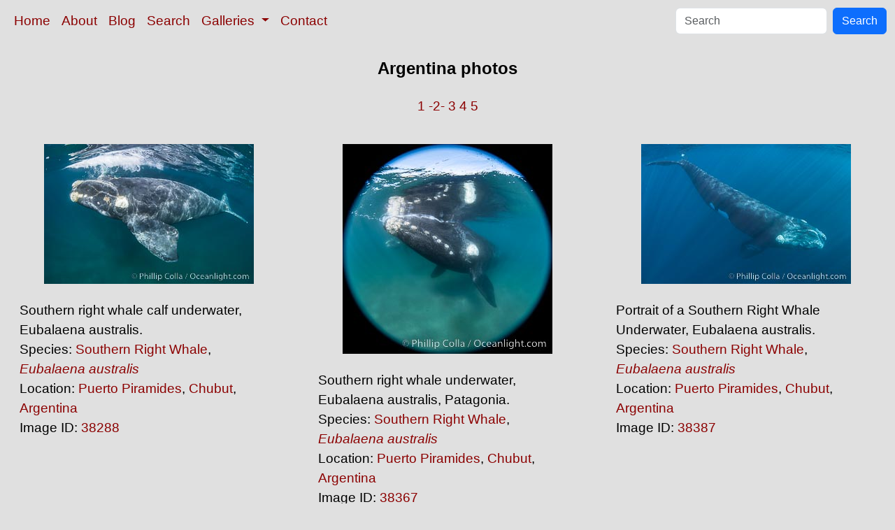

--- FILE ---
content_type: text/html; charset=UTF-8
request_url: https://www.oceanlight.com/lightbox.php?x=argentina__world__location&&pm=1111111023311210&pg=2
body_size: 5007
content:
<!doctype html>
<html lang="en">

  <head>
    <meta charset="utf-8">
    <meta name="viewport" content="width=device-width, initial-scale=1, shrink-to-fit=no">
    <link href="https://cdn.jsdelivr.net/npm/bootstrap@5.3.8/dist/css/bootstrap.min.css" rel="stylesheet" integrity="sha384-sRIl4kxILFvY47J16cr9ZwB07vP4J8+LH7qKQnuqkuIAvNWLzeN8tE5YBujZqJLB" crossorigin="anonymous">
    <link rel="stylesheet" href="/responsive.css">
    <meta content="Natural History Photography" name="Author" />
    <meta content="Argentina photo, Argentina photos, Photos of Argentina, Natural History Photography" name="description" />
    <meta content="Argentina Photo, Argentina, photos, photograph, stock photo, picture, image, underwater, wildlife, nature, info, information, description" name="keywords" />
    <title>Argentina Photo, Argentina photos, Natural History Photography</title>
  </head>

  <body>

    <nav class="navbar navbar-expand-sm navbar-light fixed-top" style="background-color: #e0e0e0;">
      <div class="container-fluid">
        <button class="navbar-toggler" type="button" data-bs-toggle="collapse" data-bs-target="#mynavbar">
          <span class="navbar-toggler-icon"></span>
        </button>
        <div class="collapse navbar-collapse" id="mynavbar">
          <ul class="navbar-nav me-auto">
            <li class="nav-item active">
              <a class="nav-link" href="https://www.oceanlight.com">Home</a>
            </li>
            <li class="nav-item">
              <a class="nav-link" href="https://www.oceanlight.com/about/">About</a>
            </li>
            <li class="nav-item">
              <a class="nav-link" href="https://www.oceanlight.com/log">Blog</a>
            </li>
            <li class="nav-item">
              <a class="nav-link" href="https://www.oceanlight.com/image_search.php">Search</a>
            </li>
            <li class="nav-item dropdown">
              <a class="nav-link dropdown-toggle" href="#" id="navbarDropdown" role="button" data-bs-toggle="dropdown" aria-expanded="false">
                Galleries
              </a>
              <ul class="dropdown-menu" aria-labelledby="navbarDropdown">
                <li><a class="dropdown-item" href="https://www.oceanlight.com/ocean_stock_photos.html">Ocean World</a></li>
                <li><a class="dropdown-item" href="https://www.oceanlight.com/wildlife_stock_photos.html">Wildlife</a></li>
                <li><a class="dropdown-item" href="https://www.oceanlight.com/national_park_photos.html">National Parks</a></li>
                <li><a class="dropdown-item" href="https://www.oceanlight.com/locations.html">Locations</a></li>
                <li><a class="dropdown-item" href="https://www.oceanlight.com/special_collections.html">Special Collections</a></li>
                <li><a class="dropdown-item" href="https://www.oceanlight.com/concepts.html">Concepts</a></li>
                <li><a class="dropdown-item" href="https://www.oceanlight.com/subjects.html">Subjects and Genres</a></li>
                <li><a class="dropdown-item" href="https://www.oceanlight.com/image_search.php">Search Stock Photos</a></li>
                <li><a class="dropdown-item" href="https://www.oceanlight.com/stocklist.php">Stocklist</a></li>
              </ul>
            </li>
            <li class="nav-item">
              <a class="nav-link" href="https://www.oceanlight.com/contact">Contact</a>
            </li>
          </ul>
          <form class="d-flex" action="https://www.oceanlight.com/lightbox.php" method="post">
            <input class="form-control me-2" type="text" id="ss" name="ss" placeholder="Search">
            <button class="btn btn-primary" type="button">Search</button>
          </form>
        </div>
      </div>
    </nav>

    <a name="top">
    </a>


    <div style="background-color: #e0e0e0;">
      <div class="container-fluid pt-3 pb-1">
        <div class="row justify-content-center">
          <div class="col text-center">
            <h1>Argentina photos</h1>
          </div>
        </div>
      </div>
      <div class="container-fluid py-3 ">
        <div class="row justify-content-center">
          <div class="col text-center">
             <a href="/lightbox.php?x=argentina__world__location&amp;&amp;pm=1111111023311210" title="Go To Another Page ">1</a>  <a href="/lightbox.php?x=argentina__world__location&amp;&amp;pm=1111111023311210&amp;pg=2" title="Go To Another Page ">-2-</a>  <a href="/lightbox.php?x=argentina__world__location&amp;&amp;pm=1111111023311210&amp;pg=3" title="Go To Another Page ">3</a>  <a href="/lightbox.php?x=argentina__world__location&amp;&amp;pm=1111111023311210&amp;pg=4" title="Go To Another Page ">4</a>  <a href="/lightbox.php?x=argentina__world__location&amp;&amp;pm=1111111023311210&amp;pg=5" title="Go To Another Page ">5</a> 
          </div>
        </div>
      </div>
    </div>

    <div class="container-fluid ">
      <div class="row align-items-start d-flex justify-content-center">

        <div class="col-sm-12 col-md-6 col-xl-4 my-4">
            <a href="/spotlight.php?img=38288" title="Southern right whale calf underwater, Eubalaena australis">
            <img src="https://www.oceanlight.com/photo/southern-right-whale-calf-underwater-eubalaena-australis-38288.jpg" class="d-block m-auto mw-100" alt="Southern right whale calf underwater, Eubalaena australis, Eubalaena australis, Puerto Piramides, Chubut, Argentina" title="Southern right whale calf underwater, Eubalaena australis, Eubalaena australis, Puerto Piramides, Chubut, Argentina" width="300" height="200" />
          </a>
          <div class="mt-4 mx-3">
Southern right whale calf underwater, Eubalaena australis.<br />
Species: <a href="/southern_right_whale_photo.html" title="Southern Right Whale photos">Southern Right Whale</a>, <a href="/lightbox.php?sp=Eubalaena_australis" title="Eubalaena australis photos"><i>Eubalaena australis</i></a><br />
Location: <a href="/lightbox.php?city=puerto_piramides&amp;state=chubut&amp;country=argentina">Puerto Piramides</a>, <a href="/lightbox.php?state=chubut&amp;country=argentina">Chubut</a>, <a href="/lightbox.php?country=argentina">Argentina</a><br />
Image ID: <a href="/spotlight.php?img=38288" title="Show Large Version With More Image Info">38288</a>&#160;&#160;
          </div>
        </div>

        <div class="col-sm-12 col-md-6 col-xl-4 my-4">
            <a href="/spotlight.php?img=38367" title="Southern right whale underwater, Eubalaena australis, Patago...">
            <img src="https://www.oceanlight.com/photo/southern-right-whale-underwater-38367.jpg" class="d-block m-auto mw-100" alt="Southern right whale underwater, Eubalaena australis, Patagonia, Eubalaena australis, Puerto Piramides, Chubut, Argentina" title="Southern right whale underwater, Eubalaena australis, Patagonia, Eubalaena australis, Puerto Piramides, Chubut, Argentina" width="300" height="300" />
          </a>
          <div class="mt-4 mx-3">
Southern right whale underwater, Eubalaena australis, Patagonia.<br />
Species: <a href="/southern_right_whale_photo.html" title="Southern Right Whale photos">Southern Right Whale</a>, <a href="/lightbox.php?sp=Eubalaena_australis" title="Eubalaena australis photos"><i>Eubalaena australis</i></a><br />
Location: <a href="/lightbox.php?city=puerto_piramides&amp;state=chubut&amp;country=argentina">Puerto Piramides</a>, <a href="/lightbox.php?state=chubut&amp;country=argentina">Chubut</a>, <a href="/lightbox.php?country=argentina">Argentina</a><br />
Image ID: <a href="/spotlight.php?img=38367" title="Show Large Version With More Image Info">38367</a>&#160;&#160;
          </div>
        </div>

        <div class="col-sm-12 col-md-6 col-xl-4 my-4">
            <a href="/spotlight.php?img=38387" title="Portrait of a Southern Right Whale Underwater, Eubalaena aus...">
            <img src="https://www.oceanlight.com/photo/portrait-southern-right-whale-underwater-eubalaena-australis-38387.jpg" class="d-block m-auto mw-100" alt="Portrait of a Southern Right Whale Underwater, Eubalaena australis, Eubalaena australis, Puerto Piramides, Chubut, Argentina" title="Portrait of a Southern Right Whale Underwater, Eubalaena australis, Eubalaena australis, Puerto Piramides, Chubut, Argentina" width="300" height="200" />
          </a>
          <div class="mt-4 mx-3">
Portrait of a Southern Right Whale Underwater, Eubalaena australis.<br />
Species: <a href="/southern_right_whale_photo.html" title="Southern Right Whale photos">Southern Right Whale</a>, <a href="/lightbox.php?sp=Eubalaena_australis" title="Eubalaena australis photos"><i>Eubalaena australis</i></a><br />
Location: <a href="/lightbox.php?city=puerto_piramides&amp;state=chubut&amp;country=argentina">Puerto Piramides</a>, <a href="/lightbox.php?state=chubut&amp;country=argentina">Chubut</a>, <a href="/lightbox.php?country=argentina">Argentina</a><br />
Image ID: <a href="/spotlight.php?img=38387" title="Show Large Version With More Image Info">38387</a>&#160;&#160;
          </div>
        </div>

        <div class="col-sm-12 col-md-6 col-xl-4 my-4">
            <a href="/spotlight.php?img=38391" title="Portrait of a Southern Right Whale Underwater, Eubalaena aus...">
            <img src="https://www.oceanlight.com/photo/portrait-southern-right-whale-underwater-eubalaena-australis-38391.jpg" class="d-block m-auto mw-100" alt="Portrait of a Southern Right Whale Underwater, Eubalaena australis. This particular right whale exhibits a beautiful mottled pattern on its sides, Eubalaena australis, Puerto Piramides, Chubut, Argentina" title="Portrait of a Southern Right Whale Underwater, Eubalaena australis. This particular right whale exhibits a beautiful mottled pattern on its sides, Eubalaena australis, Puerto Piramides, Chubut, Argentina" width="300" height="200" />
          </a>
          <div class="mt-4 mx-3">
Portrait of a Southern Right Whale Underwater, Eubalaena australis. This particular right whale exhibits a beautiful mottled pattern on its sides.<br />
Species: <a href="/southern_right_whale_photo.html" title="Southern Right Whale photos">Southern Right Whale</a>, <a href="/lightbox.php?sp=Eubalaena_australis" title="Eubalaena australis photos"><i>Eubalaena australis</i></a><br />
Location: <a href="/lightbox.php?city=puerto_piramides&amp;state=chubut&amp;country=argentina">Puerto Piramides</a>, <a href="/lightbox.php?state=chubut&amp;country=argentina">Chubut</a>, <a href="/lightbox.php?country=argentina">Argentina</a><br />
Image ID: <a href="/spotlight.php?img=38391" title="Show Large Version With More Image Info">38391</a>&#160;&#160;
          </div>
        </div>

        <div class="col-sm-12 col-md-6 col-xl-4 my-4">
            <a href="/spotlight.php?img=38393" title="Portrait of a Southern Right Whale Underwater, Eubalaena aus...">
            <img src="https://www.oceanlight.com/photo/portrait-southern-right-whale-underwater-eubalaena-australis-38393.jpg" class="d-block m-auto mw-100" alt="Portrait of a Southern Right Whale Underwater, Eubalaena australis. This particular right whale exhibits a beautiful mottled pattern on its sides, Eubalaena australis, Puerto Piramides, Chubut, Argentina" title="Portrait of a Southern Right Whale Underwater, Eubalaena australis. This particular right whale exhibits a beautiful mottled pattern on its sides, Eubalaena australis, Puerto Piramides, Chubut, Argentina" width="300" height="200" />
          </a>
          <div class="mt-4 mx-3">
Portrait of a Southern Right Whale Underwater, Eubalaena australis. This particular right whale exhibits a beautiful mottled pattern on its sides.<br />
Species: <a href="/southern_right_whale_photo.html" title="Southern Right Whale photos">Southern Right Whale</a>, <a href="/lightbox.php?sp=Eubalaena_australis" title="Eubalaena australis photos"><i>Eubalaena australis</i></a><br />
Location: <a href="/lightbox.php?city=puerto_piramides&amp;state=chubut&amp;country=argentina">Puerto Piramides</a>, <a href="/lightbox.php?state=chubut&amp;country=argentina">Chubut</a>, <a href="/lightbox.php?country=argentina">Argentina</a><br />
Image ID: <a href="/spotlight.php?img=38393" title="Show Large Version With More Image Info">38393</a>&#160;&#160;
          </div>
        </div>

        <div class="col-sm-12 col-md-6 col-xl-4 my-4">
            <a href="/spotlight.php?img=38400" title="Southern right whale eyeballing the camera up close, Eubalae...">
            <img src="https://www.oceanlight.com/photo/southern-right-whale-eyeballing-camera-up-close-eubalaena-australis-38400.jpg" class="d-block m-auto mw-100" alt="Southern right whale eyeballing the camera up close, Eubalaena australis. Whale lice can be seen clearly in the folds and crevices around the whales eye and lip groove, Eubalaena australis, Puerto Piramides, Chubut, Argentina" title="Southern right whale eyeballing the camera up close, Eubalaena australis. Whale lice can be seen clearly in the folds and crevices around the whales eye and lip groove, Eubalaena australis, Puerto Piramides, Chubut, Argentina" width="300" height="200" />
          </a>
          <div class="mt-4 mx-3">
Southern right whale eyeballing the camera up close, Eubalaena australis. Whale lice can be seen clearly in the folds and crevices around the whales eye and lip groove.<br />
Species: <a href="/southern_right_whale_photo.html" title="Southern Right Whale photos">Southern Right Whale</a>, <a href="/lightbox.php?sp=Eubalaena_australis" title="Eubalaena australis photos"><i>Eubalaena australis</i></a><br />
Location: <a href="/lightbox.php?city=puerto_piramides&amp;state=chubut&amp;country=argentina">Puerto Piramides</a>, <a href="/lightbox.php?state=chubut&amp;country=argentina">Chubut</a>, <a href="/lightbox.php?country=argentina">Argentina</a><br />
Image ID: <a href="/spotlight.php?img=38400" title="Show Large Version With More Image Info">38400</a>&#160;&#160;
          </div>
        </div>

        <div class="col-sm-12 col-md-6 col-xl-4 my-4">
            <a href="/spotlight.php?img=38434" title="White southern right whale calf underwater, Eubalaena austra...">
            <img src="https://www.oceanlight.com/photo/white-southern-right-whale-calf-underwater-eubalaena-australis-38434.jpg" class="d-block m-auto mw-100" alt="White southern right whale calf underwater, Eubalaena australis. About five per cent of southern right whales are born white due to a condition known as grey morphism and will gradually turn dark as they age.  They are not albino (which is a complete lack of pigmentation).  Sometimes referred to as &#34;brindled&#34;, the white coloration is a recessive genetic trait and only lasts a few months.  Typically, but not always, white calves will become much darker as they mature but will still be somewhat lighter than normal even as adults, Eubalaena australis, Puerto Piramides, Chubut, Argentina" title="White southern right whale calf underwater, Eubalaena australis. About five per cent of southern right whales are born white due to a condition known as grey morphism and will gradually turn dark as they age.  They are not albino (which is a complete lack of pigmentation).  Sometimes referred to as &#34;brindled&#34;, the white coloration is a recessive genetic trait and only lasts a few months.  Typically, but not always, white calves will become much darker as they mature but will still be somewhat lighter than normal even as adults, Eubalaena australis, Puerto Piramides, Chubut, Argentina" width="356" height="200" />
          </a>
          <div class="mt-4 mx-3">
White southern right whale calf underwater, Eubalaena australis. About five per cent of southern right whales are born white due to a condition known as grey morphism and will gradually turn dark as they age.  They are not albino (which is a complete lack of pigmentation).  Sometimes referred to as "brindled", the white coloration is a recessive genetic trait and only lasts a few months.  Typically, but not always, white calves will become much darker as they mature but will still be somewhat lighter than normal even as adults.<br />
Species: <a href="/southern_right_whale_photo.html" title="Southern Right Whale photos">Southern Right Whale</a>, <a href="/lightbox.php?sp=Eubalaena_australis" title="Eubalaena australis photos"><i>Eubalaena australis</i></a><br />
Location: <a href="/lightbox.php?city=puerto_piramides&amp;state=chubut&amp;country=argentina">Puerto Piramides</a>, <a href="/lightbox.php?state=chubut&amp;country=argentina">Chubut</a>, <a href="/lightbox.php?country=argentina">Argentina</a><br />
Image ID: <a href="/spotlight.php?img=38434" title="Show Large Version With More Image Info">38434</a>&#160;&#160;
          </div>
        </div>

        <div class="col-sm-12 col-md-6 col-xl-4 my-4">
            <a href="/spotlight.php?img=38438" title="White southern right whale calf underwater, Eubalaena austra...">
            <img src="https://www.oceanlight.com/photo/white-southern-right-whale-calf-underwater-eubalaena-australis-38438.jpg" class="d-block m-auto mw-100" alt="White southern right whale calf underwater, Eubalaena australis. About five per cent of southern right whales are born white due to a condition known as grey morphism and will gradually turn dark as they age.  They are not albino (which is a complete lack of pigmentation).  Sometimes referred to as &#34;brindled&#34;, the white coloration is a recessive genetic trait and only lasts a few months.  Typically, but not always, white calves will become much darker as they mature but will still be somewhat lighter than normal even as adults, Eubalaena australis, Puerto Piramides, Chubut, Argentina" title="White southern right whale calf underwater, Eubalaena australis. About five per cent of southern right whales are born white due to a condition known as grey morphism and will gradually turn dark as they age.  They are not albino (which is a complete lack of pigmentation).  Sometimes referred to as &#34;brindled&#34;, the white coloration is a recessive genetic trait and only lasts a few months.  Typically, but not always, white calves will become much darker as they mature but will still be somewhat lighter than normal even as adults, Eubalaena australis, Puerto Piramides, Chubut, Argentina" width="300" height="200" />
          </a>
          <div class="mt-4 mx-3">
White southern right whale calf underwater, Eubalaena australis. About five per cent of southern right whales are born white due to a condition known as grey morphism and will gradually turn dark as they age.  They are not albino (which is a complete lack of pigmentation).  Sometimes referred to as "brindled", the white coloration is a recessive genetic trait and only lasts a few months.  Typically, but not always, white calves will become much darker as they mature but will still be somewhat lighter than normal even as adults.<br />
Species: <a href="/southern_right_whale_photo.html" title="Southern Right Whale photos">Southern Right Whale</a>, <a href="/lightbox.php?sp=Eubalaena_australis" title="Eubalaena australis photos"><i>Eubalaena australis</i></a><br />
Location: <a href="/lightbox.php?city=puerto_piramides&amp;state=chubut&amp;country=argentina">Puerto Piramides</a>, <a href="/lightbox.php?state=chubut&amp;country=argentina">Chubut</a>, <a href="/lightbox.php?country=argentina">Argentina</a><br />
Image ID: <a href="/spotlight.php?img=38438" title="Show Large Version With More Image Info">38438</a>&#160;&#160;
          </div>
        </div>

        <div class="col-sm-12 col-md-6 col-xl-4 my-4">
            <a href="/spotlight.php?img=38446" title="Courting pair of southern right whales underwater, Eubalaena...">
            <img src="https://www.oceanlight.com/photo/courting-pair-southern-right-whales-underwater-eubalaena-australis-38446.jpg" class="d-block m-auto mw-100" alt="Courting pair of southern right whales underwater, Eubalaena australis. While the posture in this photo isn&#39;t quite mating, it is a courting behavior that often precedes mating.  The male is below, upside down and trying to access the female belly-to-belly. However, the female does not want to mate, so she has positioned herself upside down at the surface so that the males in the courting group cannot reach her genital slit, Eubalaena australis, Puerto Piramides, Chubut, Argentina" title="Courting pair of southern right whales underwater, Eubalaena australis. While the posture in this photo isn&#39;t quite mating, it is a courting behavior that often precedes mating.  The male is below, upside down and trying to access the female belly-to-belly. However, the female does not want to mate, so she has positioned herself upside down at the surface so that the males in the courting group cannot reach her genital slit, Eubalaena australis, Puerto Piramides, Chubut, Argentina" width="356" height="200" />
          </a>
          <div class="mt-4 mx-3">
Courting pair of southern right whales underwater, Eubalaena australis. While the posture in this photo isn't quite mating, it is a courting behavior that often precedes mating.  The male is below, upside down and trying to access the female belly-to-belly. However, the female does not want to mate, so she has positioned herself upside down at the surface so that the males in the courting group cannot reach her genital slit.<br />
Species: <a href="/southern_right_whale_photo.html" title="Southern Right Whale photos">Southern Right Whale</a>, <a href="/lightbox.php?sp=Eubalaena_australis" title="Eubalaena australis photos"><i>Eubalaena australis</i></a><br />
Location: <a href="/lightbox.php?city=puerto_piramides&amp;state=chubut&amp;country=argentina">Puerto Piramides</a>, <a href="/lightbox.php?state=chubut&amp;country=argentina">Chubut</a>, <a href="/lightbox.php?country=argentina">Argentina</a><br />
Image ID: <a href="/spotlight.php?img=38446" title="Show Large Version With More Image Info">38446</a>&#160;&#160;
          </div>
        </div>

        <div class="col-sm-12 col-md-6 col-xl-4 my-4">
            <a href="/spotlight.php?img=41177" title="Portrait of an adult Southern Right Whale Underwater, Eubala...">
            <img src="https://www.oceanlight.com/photo/portrait-an-adult-southern-right-whale-underwater-41177.jpg" class="d-block m-auto mw-100" alt="Portrait of an adult Southern Right Whale Underwater, Eubalaena australis, hovering over sand bottom on Golfo Nuevo, Peninsula Valdes. By permission of the Government of Argentina, Chubut, permit # 51 / 2025-SsCyA, Eubalaena australis, Puerto Piramides" title="Portrait of an adult Southern Right Whale Underwater, Eubalaena australis, hovering over sand bottom on Golfo Nuevo, Peninsula Valdes. By permission of the Government of Argentina, Chubut, permit # 51 / 2025-SsCyA, Eubalaena australis, Puerto Piramides" width="300" height="200" />
          </a>
          <div class="mt-4 mx-3">
Portrait of an adult Southern Right Whale Underwater, Eubalaena australis, hovering over sand bottom on Golfo Nuevo, Peninsula Valdes. By permission of the Government of Argentina, Chubut, permit # 51 / 2025-SsCyA.<br />
Species: <a href="/southern_right_whale_photo.html" title="Southern Right Whale photos">Southern Right Whale</a>, <a href="/lightbox.php?sp=Eubalaena_australis" title="Eubalaena australis photos"><i>Eubalaena australis</i></a><br />
Location: <a href="/lightbox.php?city=puerto_piramides&amp;state=chubut&amp;country=argentina">Puerto Piramides</a>, <a href="/lightbox.php?state=chubut&amp;country=argentina">Chubut</a>, <a href="/lightbox.php?country=argentina">Argentina</a><br />
Image ID: <a href="/spotlight.php?img=41177" title="Show Large Version With More Image Info">41177</a>&#160;&#160;
          </div>
        </div>

        <div class="col-sm-12 col-md-6 col-xl-4 my-4">
            <a href="/spotlight.php?img=41179" title="Southern right whale underwater, Eubalaena australis, in Gol...">
            <img src="https://www.oceanlight.com/photo/southern-right-whale-underwater-eubalaena-australis-41179.jpg" class="d-block m-auto mw-100" alt="Southern right whale underwater, Eubalaena australis, in Golfo Nuevo, Peninsula Valdes, Argentina. By permission of the Government of Argentina, Chubut, permit # 51 / 2025-SsCyA, Eubalaena australis, Puerto Piramides" title="Southern right whale underwater, Eubalaena australis, in Golfo Nuevo, Peninsula Valdes, Argentina. By permission of the Government of Argentina, Chubut, permit # 51 / 2025-SsCyA, Eubalaena australis, Puerto Piramides" width="200" height="267" />
          </a>
          <div class="mt-4 mx-3">
Southern right whale underwater, Eubalaena australis, in Golfo Nuevo, Peninsula Valdes, Argentina. By permission of the Government of Argentina, Chubut, permit # 51 / 2025-SsCyA.<br />
Species: <a href="/southern_right_whale_photo.html" title="Southern Right Whale photos">Southern Right Whale</a>, <a href="/lightbox.php?sp=Eubalaena_australis" title="Eubalaena australis photos"><i>Eubalaena australis</i></a><br />
Location: <a href="/lightbox.php?city=puerto_piramides&amp;state=chubut&amp;country=argentina">Puerto Piramides</a>, <a href="/lightbox.php?state=chubut&amp;country=argentina">Chubut</a>, <a href="/lightbox.php?country=argentina">Argentina</a><br />
Image ID: <a href="/spotlight.php?img=41179" title="Show Large Version With More Image Info">41179</a>&#160;&#160;
          </div>
        </div>

        <div class="col-sm-12 col-md-6 col-xl-4 my-4">
            <a href="/spotlight.php?img=41183" title="Portrait of Mother and Calf Southern Right Whales Underwater...">
            <img src="https://www.oceanlight.com/photo/portrait-mother-and-calf-southern-right-whales-underwater-41183.jpg" class="d-block m-auto mw-100" alt="Portrait of Mother and Calf Southern Right Whales Underwater, Eubalaena australis, hovering over sand bottom on Golfo Nuevo, Peninsula Valdes. By permission of the Government of Argentina, Chubut, permit # 51 / 2025-SsCyA, Eubalaena australis, Puerto Piramides" title="Portrait of Mother and Calf Southern Right Whales Underwater, Eubalaena australis, hovering over sand bottom on Golfo Nuevo, Peninsula Valdes. By permission of the Government of Argentina, Chubut, permit # 51 / 2025-SsCyA, Eubalaena australis, Puerto Piramides" width="300" height="225" />
          </a>
          <div class="mt-4 mx-3">
Portrait of Mother and Calf Southern Right Whales Underwater, Eubalaena australis, hovering over sand bottom on Golfo Nuevo, Peninsula Valdes. By permission of the Government of Argentina, Chubut, permit # 51 / 2025-SsCyA.<br />
Species: <a href="/southern_right_whale_photo.html" title="Southern Right Whale photos">Southern Right Whale</a>, <a href="/lightbox.php?sp=Eubalaena_australis" title="Eubalaena australis photos"><i>Eubalaena australis</i></a><br />
Location: <a href="/lightbox.php?city=puerto_piramides&amp;state=chubut&amp;country=argentina">Puerto Piramides</a>, <a href="/lightbox.php?state=chubut&amp;country=argentina">Chubut</a>, <a href="/lightbox.php?country=argentina">Argentina</a><br />
Image ID: <a href="/spotlight.php?img=41183" title="Show Large Version With More Image Info">41183</a>&#160;&#160;
          </div>
        </div>

        <div class="col-sm-12 col-md-6 col-xl-4 my-4">
            <a href="/spotlight.php?img=41184" title="Southern right whale calf underwater, Eubalaena australis. B...">
            <img src="https://www.oceanlight.com/photo/southern-right-whale-calf-underwater-eubalaena-australis-41184.jpg" class="d-block m-auto mw-100" alt="Southern right whale calf underwater, Eubalaena australis. By permission of the Government of Argentina, Chubut, permit # 51 / 2025-SsCyA, Eubalaena australis, Puerto Piramides" title="Southern right whale calf underwater, Eubalaena australis. By permission of the Government of Argentina, Chubut, permit # 51 / 2025-SsCyA, Eubalaena australis, Puerto Piramides" width="300" height="200" />
          </a>
          <div class="mt-4 mx-3">
Southern right whale calf underwater, Eubalaena australis. By permission of the Government of Argentina, Chubut, permit # 51 / 2025-SsCyA.<br />
Species: <a href="/southern_right_whale_photo.html" title="Southern Right Whale photos">Southern Right Whale</a>, <a href="/lightbox.php?sp=Eubalaena_australis" title="Eubalaena australis photos"><i>Eubalaena australis</i></a><br />
Location: <a href="/lightbox.php?city=puerto_piramides&amp;state=chubut&amp;country=argentina">Puerto Piramides</a>, <a href="/lightbox.php?state=chubut&amp;country=argentina">Chubut</a>, <a href="/lightbox.php?country=argentina">Argentina</a><br />
Image ID: <a href="/spotlight.php?img=41184" title="Show Large Version With More Image Info">41184</a>&#160;&#160;
          </div>
        </div>

        <div class="col-sm-12 col-md-6 col-xl-4 my-4">
            <a href="/spotlight.php?img=41190" title="Closeup underwater view of a Southern right whale eyeball, E...">
            <img src="https://www.oceanlight.com/photo/southern-right-whale-eyeball-eubalaena-australis-41190.jpg" class="d-block m-auto mw-100" alt="Closeup underwater view of a Southern right whale eyeball, Eubalaena australis. Whale lice can be seen clearly in the folds and crevices around the whales eye and lip groove. By permission of the Government of Argentina, Chubut, permit # 51 / 2025-SsCyA, Eubalaena australis, Puerto Piramides" title="Closeup underwater view of a Southern right whale eyeball, Eubalaena australis. Whale lice can be seen clearly in the folds and crevices around the whales eye and lip groove. By permission of the Government of Argentina, Chubut, permit # 51 / 2025-SsCyA, Eubalaena australis, Puerto Piramides" width="300" height="200" />
          </a>
          <div class="mt-4 mx-3">
Closeup underwater view of a Southern right whale eyeball, Eubalaena australis. Whale lice can be seen clearly in the folds and crevices around the whales eye and lip groove. By permission of the Government of Argentina, Chubut, permit # 51 / 2025-SsCyA.<br />
Species: <a href="/southern_right_whale_photo.html" title="Southern Right Whale photos">Southern Right Whale</a>, <a href="/lightbox.php?sp=Eubalaena_australis" title="Eubalaena australis photos"><i>Eubalaena australis</i></a><br />
Location: <a href="/lightbox.php?city=puerto_piramides&amp;state=chubut&amp;country=argentina">Puerto Piramides</a>, <a href="/lightbox.php?state=chubut&amp;country=argentina">Chubut</a>, <a href="/lightbox.php?country=argentina">Argentina</a><br />
Image ID: <a href="/spotlight.php?img=41190" title="Show Large Version With More Image Info">41190</a>&#160;&#160;
          </div>
        </div>

        <div class="col-sm-12 col-md-6 col-xl-4 my-4">
            <a href="/spotlight.php?img=38264" title="South American sea lions, Otaria flavescens, Patagonia, Arge...">
            <img src="https://www.oceanlight.com/photo/south-american-sea-lions-otaria-flavescens-otaria-flavescens-38264.jpg" class="d-block m-auto mw-100" alt="South American sea lions, Otaria flavescens, Patagonia, Argentina, Otaria flavescens, Puerto Piramides, Chubut" title="South American sea lions, Otaria flavescens, Patagonia, Argentina, Otaria flavescens, Puerto Piramides, Chubut" width="300" height="200" />
          </a>
          <div class="mt-4 mx-3">
South American sea lions, Otaria flavescens, Patagonia, Argentina.<br />
Species: <a href="/south_american_sea_lion_photo.html" title="South American Sea Lion photos">South American Sea Lion</a>, <a href="/lightbox.php?sp=Otaria_flavescens" title="Otaria flavescens photos"><i>Otaria flavescens</i></a><br />
Location: <a href="/lightbox.php?city=puerto_piramides&amp;state=chubut&amp;country=argentina">Puerto Piramides</a>, <a href="/lightbox.php?state=chubut&amp;country=argentina">Chubut</a>, <a href="/lightbox.php?country=argentina">Argentina</a><br />
Image ID: <a href="/spotlight.php?img=38264" title="Show Large Version With More Image Info">38264</a>&#160;&#160;
          </div>
        </div>

        <div class="col-sm-12 col-md-6 col-xl-4 my-4">
            <a href="/spotlight.php?img=38331" title="Whale hair on the rostrum and chin of a southern right whale...">
            <img src="https://www.oceanlight.com/photo/whale-hair-rostrum-and-chin-southern-right-whale-38331.jpg" class="d-block m-auto mw-100" alt="Whale hair on the rostrum and chin of a southern right whale, sidelit by the setting sun. These individual hairs provide sensor information to the whale as it swims through ocean currents or touches the ocean bottom, Eubalaena australis, Puerto Piramides, Chubut, Argentina" title="Whale hair on the rostrum and chin of a southern right whale, sidelit by the setting sun. These individual hairs provide sensor information to the whale as it swims through ocean currents or touches the ocean bottom, Eubalaena australis, Puerto Piramides, Chubut, Argentina" width="300" height="200" />
          </a>
          <div class="mt-4 mx-3">
Whale hair on the rostrum and chin of a southern right whale, sidelit by the setting sun. These individual hairs provide sensor information to the whale as it swims through ocean currents or touches the ocean bottom.<br />
Species: <a href="/southern_right_whale_photo.html" title="Southern Right Whale photos">Southern Right Whale</a>, <a href="/lightbox.php?sp=Eubalaena_australis" title="Eubalaena australis photos"><i>Eubalaena australis</i></a><br />
Location: <a href="/lightbox.php?city=puerto_piramides&amp;state=chubut&amp;country=argentina">Puerto Piramides</a>, <a href="/lightbox.php?state=chubut&amp;country=argentina">Chubut</a>, <a href="/lightbox.php?country=argentina">Argentina</a><br />
Image ID: <a href="/spotlight.php?img=38331" title="Show Large Version With More Image Info">38331</a>&#160;&#160;
          </div>
        </div>

        <div class="col-sm-12 col-md-6 col-xl-4 my-4">
            <a href="/spotlight.php?img=38333" title="Seagull picks skin off a southern right whale, leaving a les...">
            <img src="https://www.oceanlight.com/photo/seagull-picks-skin-off-southern-right-whale-38333.jpg" class="d-block m-auto mw-100" alt="Seagull picks skin off a southern right whale, leaving a lesion that may become infected and which scientists have shown to be stressful to young calves, Eubalaena australis, Puerto Piramides, Chubut, Argentina" title="Seagull picks skin off a southern right whale, leaving a lesion that may become infected and which scientists have shown to be stressful to young calves, Eubalaena australis, Puerto Piramides, Chubut, Argentina" width="300" height="200" />
          </a>
          <div class="mt-4 mx-3">
Seagull picks skin off a southern right whale, leaving a lesion that may become infected and which scientists have shown to be stressful to young calves.<br />
Species: <a href="/southern_right_whale_photo.html" title="Southern Right Whale photos">Southern Right Whale</a>, <a href="/lightbox.php?sp=Eubalaena_australis" title="Eubalaena australis photos"><i>Eubalaena australis</i></a><br />
Location: <a href="/lightbox.php?city=puerto_piramides&amp;state=chubut&amp;country=argentina">Puerto Piramides</a>, <a href="/lightbox.php?state=chubut&amp;country=argentina">Chubut</a>, <a href="/lightbox.php?country=argentina">Argentina</a><br />
Image ID: <a href="/spotlight.php?img=38333" title="Show Large Version With More Image Info">38333</a>&#160;&#160;
          </div>
        </div>

        <div class="col-sm-12 col-md-6 col-xl-4 my-4">
            <a href="/spotlight.php?img=38337" title="Southern right whale raises its fluke tail out of the water ...">
            <img src="https://www.oceanlight.com/photo/southern-right-whale-fluke-before-diving-38337.jpg" class="d-block m-auto mw-100" alt="Southern right whale raises its fluke tail out of the water prior to diving, Eubalaena australis, Puerto Piramides, Chubut, Argentina" title="Southern right whale raises its fluke tail out of the water prior to diving, Eubalaena australis, Puerto Piramides, Chubut, Argentina" width="300" height="200" />
          </a>
          <div class="mt-4 mx-3">
Southern right whale raises its fluke tail out of the water prior to diving.<br />
Species: <a href="/southern_right_whale_photo.html" title="Southern Right Whale photos">Southern Right Whale</a>, <a href="/lightbox.php?sp=Eubalaena_australis" title="Eubalaena australis photos"><i>Eubalaena australis</i></a><br />
Location: <a href="/lightbox.php?city=puerto_piramides&amp;state=chubut&amp;country=argentina">Puerto Piramides</a>, <a href="/lightbox.php?state=chubut&amp;country=argentina">Chubut</a>, <a href="/lightbox.php?country=argentina">Argentina</a><br />
Image ID: <a href="/spotlight.php?img=38337" title="Show Large Version With More Image Info">38337</a>&#160;&#160;
          </div>
        </div>

        <div class="col-sm-12 col-md-6 col-xl-4 my-4">
            <a href="/spotlight.php?img=38339" title="Southern right whale fluke raised out of the water, tail sla...">
            <img src="https://www.oceanlight.com/photo/southern-right-whale-fluke-raised-out-water-38339.jpg" class="d-block m-auto mw-100" alt="Southern right whale fluke raised out of the water, tail slapping, Eubalaena australis, Puerto Piramides, Chubut, Argentina" title="Southern right whale fluke raised out of the water, tail slapping, Eubalaena australis, Puerto Piramides, Chubut, Argentina" width="300" height="200" />
          </a>
          <div class="mt-4 mx-3">
Southern right whale fluke raised out of the water, tail slapping.<br />
Species: <a href="/southern_right_whale_photo.html" title="Southern Right Whale photos">Southern Right Whale</a>, <a href="/lightbox.php?sp=Eubalaena_australis" title="Eubalaena australis photos"><i>Eubalaena australis</i></a><br />
Location: <a href="/lightbox.php?city=puerto_piramides&amp;state=chubut&amp;country=argentina">Puerto Piramides</a>, <a href="/lightbox.php?state=chubut&amp;country=argentina">Chubut</a>, <a href="/lightbox.php?country=argentina">Argentina</a><br />
Image ID: <a href="/spotlight.php?img=38339" title="Show Large Version With More Image Info">38339</a>&#160;&#160;
          </div>
        </div>

        <div class="col-sm-12 col-md-6 col-xl-4 my-4">
            <a href="/spotlight.php?img=38341" title="Southern right whale raises its fluke tail out of the water ...">
            <img src="https://www.oceanlight.com/photo/southern-right-whale-fluke-before-diving-38341.jpg" class="d-block m-auto mw-100" alt="Southern right whale raises its fluke tail out of the water prior to diving, Eubalaena australis, Puerto Piramides, Chubut, Argentina" title="Southern right whale raises its fluke tail out of the water prior to diving, Eubalaena australis, Puerto Piramides, Chubut, Argentina" width="300" height="200" />
          </a>
          <div class="mt-4 mx-3">
Southern right whale raises its fluke tail out of the water prior to diving.<br />
Species: <a href="/southern_right_whale_photo.html" title="Southern Right Whale photos">Southern Right Whale</a>, <a href="/lightbox.php?sp=Eubalaena_australis" title="Eubalaena australis photos"><i>Eubalaena australis</i></a><br />
Location: <a href="/lightbox.php?city=puerto_piramides&amp;state=chubut&amp;country=argentina">Puerto Piramides</a>, <a href="/lightbox.php?state=chubut&amp;country=argentina">Chubut</a>, <a href="/lightbox.php?country=argentina">Argentina</a><br />
Image ID: <a href="/spotlight.php?img=38341" title="Show Large Version With More Image Info">38341</a>&#160;&#160;
          </div>
        </div>

        <div class="col-sm-12 col-md-6 col-xl-4 my-4">
            <a href="/spotlight.php?img=38361" title="South American sea lions hauled out on rocks to rest and war...">
            <img src="https://www.oceanlight.com/photo/south-american-sea-lion-otaria-flavescens-38361.jpg" class="d-block m-auto mw-100" alt="South American sea lions hauled out on rocks to rest and warm in the sun, Otaria flavescens, Patagonia, Argentina, Otaria flavescens, Puerto Piramides, Chubut" title="South American sea lions hauled out on rocks to rest and warm in the sun, Otaria flavescens, Patagonia, Argentina, Otaria flavescens, Puerto Piramides, Chubut" width="300" height="200" />
          </a>
          <div class="mt-4 mx-3">
South American sea lions hauled out on rocks to rest and warm in the sun, Otaria flavescens, Patagonia, Argentina.<br />
Species: <a href="/south_american_sea_lion_photo.html" title="South American Sea Lion photos">South American Sea Lion</a>, <a href="/lightbox.php?sp=Otaria_flavescens" title="Otaria flavescens photos"><i>Otaria flavescens</i></a><br />
Location: <a href="/lightbox.php?city=puerto_piramides&amp;state=chubut&amp;country=argentina">Puerto Piramides</a>, <a href="/lightbox.php?state=chubut&amp;country=argentina">Chubut</a>, <a href="/lightbox.php?country=argentina">Argentina</a><br />
Image ID: <a href="/spotlight.php?img=38361" title="Show Large Version With More Image Info">38361</a>&#160;&#160;
          </div>
        </div>

        <div class="col-sm-12 col-md-6 col-xl-4 my-4">
            <a href="/spotlight.php?img=38365" title="South American sea lions hauled out on rocks to rest and war...">
            <img src="https://www.oceanlight.com/photo/south-american-sea-lion-otaria-flavescens-38365.jpg" class="d-block m-auto mw-100" alt="South American sea lions hauled out on rocks to rest and warm in the sun, Otaria flavescens, Patagonia, Argentina, Otaria flavescens, Puerto Piramides, Chubut" title="South American sea lions hauled out on rocks to rest and warm in the sun, Otaria flavescens, Patagonia, Argentina, Otaria flavescens, Puerto Piramides, Chubut" width="300" height="200" />
          </a>
          <div class="mt-4 mx-3">
South American sea lions hauled out on rocks to rest and warm in the sun, Otaria flavescens, Patagonia, Argentina.<br />
Species: <a href="/south_american_sea_lion_photo.html" title="South American Sea Lion photos">South American Sea Lion</a>, <a href="/lightbox.php?sp=Otaria_flavescens" title="Otaria flavescens photos"><i>Otaria flavescens</i></a><br />
Location: <a href="/lightbox.php?city=puerto_piramides&amp;state=chubut&amp;country=argentina">Puerto Piramides</a>, <a href="/lightbox.php?state=chubut&amp;country=argentina">Chubut</a>, <a href="/lightbox.php?country=argentina">Argentina</a><br />
Image ID: <a href="/spotlight.php?img=38365" title="Show Large Version With More Image Info">38365</a>&#160;&#160;
          </div>
        </div>

        <div class="col-sm-12 col-md-6 col-xl-4 my-4">
            <a href="/spotlight.php?img=38394" title="South American sea lion, Otaria flavescens, Patagonia, Argen...">
            <img src="https://www.oceanlight.com/photo/south-american-sea-lion-otaria-flavescens-38394.jpg" class="d-block m-auto mw-100" alt="South American sea lion, Otaria flavescens, Patagonia, Argentina, Otaria flavescens, Puerto Piramides, Chubut" title="South American sea lion, Otaria flavescens, Patagonia, Argentina, Otaria flavescens, Puerto Piramides, Chubut" width="300" height="200" />
          </a>
          <div class="mt-4 mx-3">
South American sea lion, Otaria flavescens, Patagonia, Argentina.<br />
Species: <a href="/south_american_sea_lion_photo.html" title="South American Sea Lion photos">South American Sea Lion</a>, <a href="/lightbox.php?sp=Otaria_flavescens" title="Otaria flavescens photos"><i>Otaria flavescens</i></a><br />
Location: <a href="/lightbox.php?city=puerto_piramides&amp;state=chubut&amp;country=argentina">Puerto Piramides</a>, <a href="/lightbox.php?state=chubut&amp;country=argentina">Chubut</a>, <a href="/lightbox.php?country=argentina">Argentina</a><br />
Image ID: <a href="/spotlight.php?img=38394" title="Show Large Version With More Image Info">38394</a>&#160;&#160;
          </div>
        </div>

        <div class="col-sm-12 col-md-6 col-xl-4 my-4">
            <a href="/spotlight.php?img=38395" title="Mature adult male South American sea lion, Otaria flavescens...">
            <img src="https://www.oceanlight.com/photo/south-american-sea-lion-otaria-flavescens-38395.jpg" class="d-block m-auto mw-100" alt="Mature adult male South American sea lion, Otaria flavescens, Patagonia, Argentina, Otaria flavescens, Puerto Piramides, Chubut" title="Mature adult male South American sea lion, Otaria flavescens, Patagonia, Argentina, Otaria flavescens, Puerto Piramides, Chubut" width="300" height="200" />
          </a>
          <div class="mt-4 mx-3">
Mature adult male South American sea lion, Otaria flavescens, Patagonia, Argentina.<br />
Species: <a href="/south_american_sea_lion_photo.html" title="South American Sea Lion photos">South American Sea Lion</a>, <a href="/lightbox.php?sp=Otaria_flavescens" title="Otaria flavescens photos"><i>Otaria flavescens</i></a><br />
Location: <a href="/lightbox.php?city=puerto_piramides&amp;state=chubut&amp;country=argentina">Puerto Piramides</a>, <a href="/lightbox.php?state=chubut&amp;country=argentina">Chubut</a>, <a href="/lightbox.php?country=argentina">Argentina</a><br />
Image ID: <a href="/spotlight.php?img=38395" title="Show Large Version With More Image Info">38395</a>&#160;&#160;
          </div>
        </div>

        <div class="col-sm-12 col-md-6 col-xl-4 my-4">
            <a href="/spotlight.php?img=38405" title="Breaching southern right whale, Eubalaena australis, Patagon...">
            <img src="https://www.oceanlight.com/photo/breaching-southern-right-whale-eubalaena-australis-patagonia-38405.jpg" class="d-block m-auto mw-100" alt="Breaching southern right whale, Eubalaena australis, Patagonia, Eubalaena australis, Puerto Piramides, Chubut, Argentina" title="Breaching southern right whale, Eubalaena australis, Patagonia, Eubalaena australis, Puerto Piramides, Chubut, Argentina" width="300" height="200" />
          </a>
          <div class="mt-4 mx-3">
Breaching southern right whale, Eubalaena australis, Patagonia.<br />
Species: <a href="/southern_right_whale_photo.html" title="Southern Right Whale photos">Southern Right Whale</a>, <a href="/lightbox.php?sp=Eubalaena_australis" title="Eubalaena australis photos"><i>Eubalaena australis</i></a><br />
Location: <a href="/lightbox.php?city=puerto_piramides&amp;state=chubut&amp;country=argentina">Puerto Piramides</a>, <a href="/lightbox.php?state=chubut&amp;country=argentina">Chubut</a>, <a href="/lightbox.php?country=argentina">Argentina</a><br />
Image ID: <a href="/spotlight.php?img=38405" title="Show Large Version With More Image Info">38405</a>&#160;&#160;
          </div>
        </div>

        <div class="col-sm-12 col-md-6 col-xl-4 my-4">
            <a href="/spotlight.php?img=38415" title="Southern elephant seal, adult male, Mirounga leonina, Valdes...">
            <img src="https://www.oceanlight.com/photo/southern-elephant-seal-adult-male-mirounga-leonina-valdes-peninsula-argentina-38415.jpg" class="d-block m-auto mw-100" alt="Southern elephant seal, adult male, Mirounga leonina, Valdes Peninsula, Argentina, Mirounga leonina, Puerto Piramides, Chubut" title="Southern elephant seal, adult male, Mirounga leonina, Valdes Peninsula, Argentina, Mirounga leonina, Puerto Piramides, Chubut" width="300" height="200" />
          </a>
          <div class="mt-4 mx-3">
Southern elephant seal, adult male, Mirounga leonina, Valdes Peninsula, Argentina.<br />
Species: <a href="/southern_elephant_seal_photo.html" title="Southern elephant seal photos">Southern elephant seal</a>, <a href="/lightbox.php?sp=Mirounga_leonina" title="Mirounga leonina photos"><i>Mirounga leonina</i></a><br />
Location: <a href="/lightbox.php?city=puerto_piramides&amp;state=chubut&amp;country=argentina">Puerto Piramides</a>, <a href="/lightbox.php?state=chubut&amp;country=argentina">Chubut</a>, <a href="/lightbox.php?country=argentina">Argentina</a><br />
Image ID: <a href="/spotlight.php?img=38415" title="Show Large Version With More Image Info">38415</a>&#160;&#160;
          </div>
        </div>

        <div class="col-sm-12 col-md-6 col-xl-4 my-4">
            <a href="/spotlight.php?img=38417" title="Southern elephant seal, mother and pup, Mirounga leonina, Va...">
            <img src="https://www.oceanlight.com/photo/southern-elephant-seal-mother-and-pup-mirounga-leonina-valdes-peninsula-38417.jpg" class="d-block m-auto mw-100" alt="Southern elephant seal, mother and pup, Mirounga leonina, Valdes Peninsula, Mirounga leonina, Puerto Piramides, Chubut, Argentina" title="Southern elephant seal, mother and pup, Mirounga leonina, Valdes Peninsula, Mirounga leonina, Puerto Piramides, Chubut, Argentina" width="300" height="200" />
          </a>
          <div class="mt-4 mx-3">
Southern elephant seal, mother and pup, Mirounga leonina, Valdes Peninsula.<br />
Species: <a href="/southern_elephant_seal_photo.html" title="Southern elephant seal photos">Southern elephant seal</a>, <a href="/lightbox.php?sp=Mirounga_leonina" title="Mirounga leonina photos"><i>Mirounga leonina</i></a><br />
Location: <a href="/lightbox.php?city=puerto_piramides&amp;state=chubut&amp;country=argentina">Puerto Piramides</a>, <a href="/lightbox.php?state=chubut&amp;country=argentina">Chubut</a>, <a href="/lightbox.php?country=argentina">Argentina</a><br />
Image ID: <a href="/spotlight.php?img=38417" title="Show Large Version With More Image Info">38417</a>&#160;&#160;
          </div>
        </div>

        <div class="col-sm-12 col-md-6 col-xl-4 my-4">
            <a href="/spotlight.php?img=38432" title="Magellanic penguin, Spheniscus magellanicus, Patagonia">
            <img src="https://www.oceanlight.com/photo/magellanic-penguin-spheniscus-magellanicus-patagonia-38432.jpg" class="d-block m-auto mw-100" alt="Magellanic penguin, Spheniscus magellanicus, Patagonia, Spheniscus magellanicus, Puerto Piramides, Chubut, Argentina" title="Magellanic penguin, Spheniscus magellanicus, Patagonia, Spheniscus magellanicus, Puerto Piramides, Chubut, Argentina" width="300" height="200" />
          </a>
          <div class="mt-4 mx-3">
Magellanic penguin, Spheniscus magellanicus, Patagonia.<br />
Species: <a href="/magellanic_penguin_photo.html" title="Magellanic penguin photos">Magellanic penguin</a>, <a href="/lightbox.php?sp=Spheniscus_magellanicus" title="Spheniscus magellanicus photos"><i>Spheniscus magellanicus</i></a><br />
Location: <a href="/lightbox.php?city=puerto_piramides&amp;state=chubut&amp;country=argentina">Puerto Piramides</a>, <a href="/lightbox.php?state=chubut&amp;country=argentina">Chubut</a>, <a href="/lightbox.php?country=argentina">Argentina</a><br />
Image ID: <a href="/spotlight.php?img=38432" title="Show Large Version With More Image Info">38432</a>&#160;&#160;
          </div>
        </div>

        <div class="col-sm-12 col-md-6 col-xl-4 my-4">
            <a href="/spotlight.php?img=38433" title="Magellanic penguin, bloodied following a fight with another ...">
            <img src="https://www.oceanlight.com/photo/magellanic-penguin-spheniscus-magellanicus-patagonia-38433.jpg" class="d-block m-auto mw-100" alt="Magellanic penguin, bloodied following a fight with another male to defend its burrow, Spheniscus magellanicus, Patagonia, Spheniscus magellanicus, Puerto Piramides, Chubut, Argentina" title="Magellanic penguin, bloodied following a fight with another male to defend its burrow, Spheniscus magellanicus, Patagonia, Spheniscus magellanicus, Puerto Piramides, Chubut, Argentina" width="300" height="225" />
          </a>
          <div class="mt-4 mx-3">
Magellanic penguin, bloodied following a fight with another male to defend its burrow, Spheniscus magellanicus, Patagonia.<br />
Species: <a href="/magellanic_penguin_photo.html" title="Magellanic penguin photos">Magellanic penguin</a>, <a href="/lightbox.php?sp=Spheniscus_magellanicus" title="Spheniscus magellanicus photos"><i>Spheniscus magellanicus</i></a><br />
Location: <a href="/lightbox.php?city=puerto_piramides&amp;state=chubut&amp;country=argentina">Puerto Piramides</a>, <a href="/lightbox.php?state=chubut&amp;country=argentina">Chubut</a>, <a href="/lightbox.php?country=argentina">Argentina</a><br />
Image ID: <a href="/spotlight.php?img=38433" title="Show Large Version With More Image Info">38433</a>&#160;&#160;
          </div>
        </div>

        <div class="col-sm-12 col-md-6 col-xl-4 my-4">
            <a href="/spotlight.php?img=38357" title="Courting group of southern right whales, aerial photo. Matin...">
            <img src="https://www.oceanlight.com/photo/courting-group-southern-right-whales-aerial-photo-38357.jpg" class="d-block m-auto mw-100" alt="Courting group of southern right whales, aerial photo. Mating may occur as a result of this courting and social behavior.  The white whale seen here is a serious player named El Copulador (the copulator) and is often seen in mating and courting groups of southern right whales at Peninsula Valdes. His light coloration is an indication that he was a white calf, but he did not darken as he aged in the way most white southern right whale calves do, Eubalaena australis, Puerto Piramides, Chubut, Argentina" title="Courting group of southern right whales, aerial photo. Mating may occur as a result of this courting and social behavior.  The white whale seen here is a serious player named El Copulador (the copulator) and is often seen in mating and courting groups of southern right whales at Peninsula Valdes. His light coloration is an indication that he was a white calf, but he did not darken as he aged in the way most white southern right whale calves do, Eubalaena australis, Puerto Piramides, Chubut, Argentina" width="267" height="200" />
          </a>
          <div class="mt-4 mx-3">
Courting group of southern right whales, aerial photo. Mating may occur as a result of this courting and social behavior.  The white whale seen here is a serious player named El Copulador (the copulator) and is often seen in mating and courting groups of southern right whales at Peninsula Valdes. His light coloration is an indication that he was a white calf, but he did not darken as he aged in the way most white southern right whale calves do.<br />
Species: <a href="/southern_right_whale_photo.html" title="Southern Right Whale photos">Southern Right Whale</a>, <a href="/lightbox.php?sp=Eubalaena_australis" title="Eubalaena australis photos"><i>Eubalaena australis</i></a><br />
Location: <a href="/lightbox.php?city=puerto_piramides&amp;state=chubut&amp;country=argentina">Puerto Piramides</a>, <a href="/lightbox.php?state=chubut&amp;country=argentina">Chubut</a>, <a href="/lightbox.php?country=argentina">Argentina</a><br />
Image ID: <a href="/spotlight.php?img=38357" title="Show Large Version With More Image Info">38357</a>&#160;&#160;
          </div>
        </div>
      </div>
    </div>
      <div class="container-fluid py-3 ">
        <div class="row justify-content-center">
          <div class="col text-center">
             <a href="/lightbox.php?x=argentina__world__location&amp;&amp;pm=1111111023311210" title="Go To Another Page ">1</a>  <a href="/lightbox.php?x=argentina__world__location&amp;&amp;pm=1111111023311210&amp;pg=2" title="Go To Another Page ">-2-</a>  <a href="/lightbox.php?x=argentina__world__location&amp;&amp;pm=1111111023311210&amp;pg=3" title="Go To Another Page ">3</a>  <a href="/lightbox.php?x=argentina__world__location&amp;&amp;pm=1111111023311210&amp;pg=4" title="Go To Another Page ">4</a>  <a href="/lightbox.php?x=argentina__world__location&amp;&amp;pm=1111111023311210&amp;pg=5" title="Go To Another Page ">5</a> 
          </div>
        </div>
      </div>

          <div class="container-fluid">
            <div class="row justify-content-center">
              <div class="col px-5 pb-5 text-center">
All photographs copyright &copy; Phillip Colla / Oceanlight.com, all rights reserved worldwide.
             </div>
           </div>
        </div>

  <script src="https://cdn.jsdelivr.net/npm/bootstrap@5.3.8/dist/js/bootstrap.bundle.min.js" integrity="sha384-FKyoEForCGlyvwx9Hj09JcYn3nv7wiPVlz7YYwJrWVcXK/BmnVDxM+D2scQbITxI" crossorigin="anonymous"></script>
</body></html>